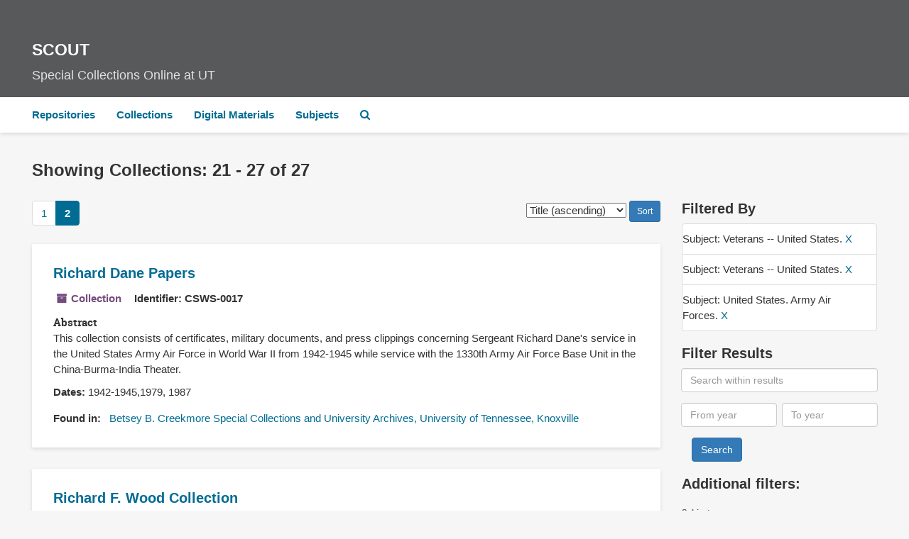

--- FILE ---
content_type: text/html;charset=UTF-8
request_url: https://scout.lib.utk.edu/repositories/resources?q%5B%5D=%2A&op%5B%5D=&field%5B%5D=title&from_year%5B%5D=&to_year%5B%5D=&limit=resource&filter_fields%5B%5D=subjects&filter_values%5B%5D=Veterans+--+United+States.&filter_fields%5B%5D=subjects&filter_values%5B%5D=Veterans+--+United+States.&filter_fields%5B%5D=subjects&filter_values%5B%5D=United+States.+Army+Air+Forces.&sort=title_sort%20asc&page=2
body_size: 42143
content:
<!DOCTYPE html>
<html lang="en">
<head>
	<meta charset="utf-8"/>
	<meta http-equiv="X-UA-Compatible" content="IE=edge"/>
	<meta name="viewport" content="width=device-width, initial-scale=1">
	<link href="/favicon.ico" rel="shortcut icon" type="image/x-icon" />
	<title>Collections | SCOUT</title>
	<meta name="csrf-param" content="authenticity_token" />
<meta name="csrf-token" content="KRaOK9Y74l5StUtGAazK6DvhmF55tJNOpNLQZ-9tp0mABvTOTx6YqgYkgFyzELJpSccJtSxU04PvHM_YD8TcUQ" />
	<script crossorigin src="https://unpkg.com/react@16/umd/react.production.min.js"></script>
    <script crossorigin src="https://unpkg.com/react-dom@16/umd/react-dom.production.min.js"></script>
    <script async src="https://www.lib.utk.edu/assets/utk-libraries-header.js"></script>
		<meta name="referrer" content="origin-when-cross-origin" />


	<script>
	 var APP_PATH = '/';
	</script>

	<link rel="stylesheet" media="all" href="/assets/application-489c9fac61f8f596b886581a47e67c6b5020aaef3f9196c7a15bc969515bba3c.css" />
	<link rel="stylesheet" media="screen" href="/assets/stylesheets/custom/css/custom.css" />

	<script src="/assets/application-cb5e07aeafe40049eb707b18c42ec15fda75ddd673c8e4af3e8d8582371eafce.js"></script>

        

			<!-- Begin plugin layout -->
			<!-- Global site tag (gtag.js) - Google Analytics -->
<script async src="https://www.googletagmanager.com/gtag/js?id=G-DN6TP2L65T"></script>
<script>
    window.dataLayer = window.dataLayer || [];
    function gtag(){dataLayer.push(arguments);}
    gtag('js', new Date());

    gtag('config', "G-DN6TP2L65T");
</script>
			<!-- End plugin layout -->
			<!-- Begin plugin layout -->
			<link rel="stylesheet" media="screen" href="/assets/css/aeon_request_action.css" />

			<!-- End plugin layout -->
			<!-- Begin plugin layout -->
			<link href="/assets/recaptcha.css" media="all" rel="stylesheet" type="text/css">

			<!-- End plugin layout -->

	<!-- HTML5 shim and Respond.js for IE8 support of HTML5 elements and media queries -->
<!-- WARNING: Respond.js doesn't work if you view the page via file:// -->
<!--[if lt IE 9]>
	<script src="https://oss.maxcdn.com/html5shiv/3.7.3/html5shiv.min.js"></script>
	<script src="https://oss.maxcdn.com/respond/1.4.2/respond.min.js"></script>
<![endif]-->
</head>

<body>
	<div id="utk-lib-header"
         data-url="http://albatross.lib.utk.edu:8081"
         data-libchat="e98ae2539f2bd5d1659cc53d7de2812b"></div>
	<div class="skipnav">
  <a class="sr-only sr-only-focusable" href="#maincontent">Skip to main content</a>
        <a class="sr-only sr-only-focusable" href="#searchresults">Skip to search results</a>
</div>


	<div class="utk-scout-banner">
		<div class="container-fluid no-pad">
			<a href="https://scout.lib.utk.edu/">
				<h1 class="utk-scout-banner--title">SCOUT</h1>
				<span class="utk-scout-banner--subtitle">Special Collections Online at UT</span>
			</a>
		</div>
	</div>

	<div class="container-fluid no-pad">
		<section id="navigation">
  <nav class="navbar navbar-default" aria-label="top-level navigation">
    <div class="container-fluid navbar-header top-bar">
      <button type="button" class="navbar-toggle collapsed" data-toggle="collapse" data-target="#collapsemenu"
              aria-expanded="false">
        <span class="sr-only">Toggle Navigation</span>
        <span class="icon-bar"></span>
        <span class="icon-bar"></span>
        <span class="icon-bar"></span>
      </button>
      <div class="collapse navbar-collapse" id="collapsemenu">
        <ul class="nav nav navbar-nav">
            <li><a href="/repositories">Repositories</a></li>
            <li><a href="/repositories/resources">Collections</a></li>
            <li><a href="/objects?limit=digital_object">Digital Materials</a></li>
            <li><a href="/subjects">Subjects</a></li>
            <li><a href="/search?reset=true" title="Search The Archives">
                <span class="fa fa-search" aria-hidden="true"></span>
                <span class="sr-only">Search The Archives</span>
              </a>
            </li>
        </ul>
      </div>
    </div>
  </nav>
</section>

	</div>

	<section id="content" class="container-fluid">
		<a name="maincontent" id="maincontent"></a>
		
		<div class="row">
  <div class="col-sm-12">
     



  <h2>Showing Collections: 21 - 27 of 27</h2>
  </div>
</div>

<div class="row">
  <div class="col-sm-9">
    <a name="main" title="Main Content"></a>
    <div class="row"><div class="col-sm-8">
    <div id="paging">
  
  <ul class="pagination">
        <li><a href="/repositories/resources?q[]=%2A&amp;op[]=&amp;field[]=title&amp;from_year[]=&amp;to_year[]=&amp;limit=resource&amp;filter_fields[]=subjects&amp;filter_values[]=Veterans+--+United+States.&amp;filter_fields[]=subjects&amp;filter_values[]=Veterans+--+United+States.&amp;filter_fields[]=subjects&amp;filter_values[]=United+States.+Army+Air+Forces.&amp;sort=title_sort asc&page=1">1</a></li>
        <li class="active"><a href="#">2</a></li>
</ul>
</div>

    </div>
    


<div class="col-sm-4 text-right sorter">
 <form class="form-horizontal" action="/repositories/resources?q[]=%2A&amp;op[]=&amp;field[]=title&amp;from_year[]=&amp;to_year[]=&amp;limit=resource" accept-charset="UTF-8" method="get"><input name="utf8" type="hidden" value="&#x2713;" />
     <input type="hidden" name="q[]" id="q_0" value="*" />
  <input type="hidden" name="op[]" id="op_0" value="" />
  <input type="hidden" name="field[]" id="field_0" value="title" />
  <input type="hidden" name="from_year[]" id="from_year_0" value="" />
  <input type="hidden" name="to_year[]" id="to_year_0" value="" />
  <input type="hidden" name="limit" id="limit" value="resource" />
  <input type="hidden" name="filter_fields[]" id="filter_fields_0" value="subjects" />
  <input type="hidden" name="filter_fields[]" id="filter_fields_1" value="subjects" />
  <input type="hidden" name="filter_fields[]" id="filter_fields_2" value="subjects" />
  <input type="hidden" name="filter_values[]" id="filter_values_0" value="Veterans -- United States." />
  <input type="hidden" name="filter_values[]" id="filter_values_1" value="Veterans -- United States." />
  <input type="hidden" name="filter_values[]" id="filter_values_2" value="United States. Army Air Forces." />
  <input type="hidden" name="action" id="action" value="index" />

   <label class="sr-only" for="sort">Sort by:</label>
   <select name="sort" id="sort"><option value="">Relevance</option>
<option selected="selected" value="title_sort asc">Title (ascending)</option>
<option value="title_sort desc">Title (descending)</option>
<option value="year_sort asc">Year (ascending)</option>
<option value="year_sort desc">Year (descending)</option></select>
   <input type="submit" name="commit" value="Sort" class="btn btn-primary btn-sm" data-disable-with="Sort" />
</form></div>


</div>
    <div class="row search-results"><div class="col-sm-12">

    <a name="searchresults" id="searchresults"></a>

         <div class="recordrow" style="clear:both" data-uri="/repositories/2/resources/4262">
     

<h3>
    <a class="record-title" href="/repositories/2/resources/4262">
      Richard Dane Papers
    </a>
</h3>


<div class="badge-and-identifier">
  <div class="record-type-badge resource">
    <i class="fa fa-archive"></i>&#160;Collection 
  </div>
    <div class="identifier">
      <span class="id-label">Identifier:</span>&#160;<span class="component">CSWS-0017</span>
    </div>
</div>

     <div class="recordsummary" style="clear:both">

          <div class="abstract single_note"><span class='inline-label'>Abstract</span>
	     <p>This collection consists of certificates, military documents, and press clippings concerning Sergeant Richard Dane's service in the United States Army Air Force in World War II from 1942-1945 while service with the 1330th Army Air Force Base Unit in the China-Burma-India Theater.</p>
          </div>

      <div class="dates">

          <strong><span class="translation_missing" title="translation missing: en.dates">Dates</span>: </strong>
        1942-1945,1979, 1987
      </div>

      <div class="result_context">
        <strong>Found in: </strong>
        <span  class="repo_name">
          <a href="/repositories/2">Betsey B. Creekmore Special Collections and University Archives, University of Tennessee, Knoxville</a>
        </span>

      </div>



   </div>

   </div>

         <div class="recordrow" style="clear:both" data-uri="/repositories/2/resources/5491">
     

<h3>
    <a class="record-title" href="/repositories/2/resources/5491">
      Richard F. Wood Collection
    </a>
</h3>


<div class="badge-and-identifier">
  <div class="record-type-badge resource">
    <i class="fa fa-archive"></i>&#160;Collection 
  </div>
    <div class="identifier">
      <span class="id-label">Identifier:</span>&#160;<span class="component">CSWS-0352</span>
    </div>
</div>

     <div class="recordsummary" style="clear:both">

          <div class="abstract single_note"><span class='inline-label'>Overview</span>
	     <p>This collection of material from World War II veteran Richard Wood includes publications related to the 79th Airborne Division, church bulletins and menus from the war, newspapers from the Pacific Theater, and paper money from the Philippines.</p>
          </div>

      <div class="dates">

          <strong><span class="translation_missing" title="translation missing: en.dates">Dates</span>: </strong>
        1942-1945, 1957-1989
      </div>

      <div class="result_context">
        <strong>Found in: </strong>
        <span  class="repo_name">
          <a href="/repositories/2">Betsey B. Creekmore Special Collections and University Archives, University of Tennessee, Knoxville</a>
        </span>

      </div>



   </div>

   </div>

         <div class="recordrow" style="clear:both" data-uri="/repositories/2/resources/4478">
     

<h3>
    <a class="record-title" href="/repositories/2/resources/4478">
      Robert C. Jackson Collection
    </a>
</h3>


<div class="badge-and-identifier">
  <div class="record-type-badge resource">
    <i class="fa fa-archive"></i>&#160;Collection 
  </div>
    <div class="identifier">
      <span class="id-label">Identifier:</span>&#160;<span class="component">CSWS-0064</span>
    </div>
</div>

     <div class="recordsummary" style="clear:both">

          <div class="abstract single_note"><span class='inline-label'>Abstract</span>
	     <p>This collection contains military documents, phtographs, and publications regarding Robert C. Jackson, a pilot in the Air Force during World War II.</p>
          </div>

      <div class="dates">

          <strong><span class="translation_missing" title="translation missing: en.dates">Dates</span>: </strong>
        circa 1940s
      </div>

      <div class="result_context">
        <strong>Found in: </strong>
        <span  class="repo_name">
          <a href="/repositories/2">Betsey B. Creekmore Special Collections and University Archives, University of Tennessee, Knoxville</a>
        </span>

      </div>



   </div>

   </div>

         <div class="recordrow" style="clear:both" data-uri="/repositories/2/resources/5315">
     

<h3>
    <a class="record-title" href="/repositories/2/resources/5315">
      Thomas O. Bigger Papers
    </a>
</h3>


<div class="badge-and-identifier">
  <div class="record-type-badge resource">
    <i class="fa fa-archive"></i>&#160;Collection 
  </div>
    <div class="identifier">
      <span class="id-label">Identifier:</span>&#160;<span class="component">CSWS-0248</span>
    </div>
</div>

     <div class="recordsummary" style="clear:both">


      <div class="dates">

          <strong><span class="translation_missing" title="translation missing: en.dates">Dates</span>: </strong>
        1942-1986
      </div>

      <div class="result_context">
        <strong>Found in: </strong>
        <span  class="repo_name">
          <a href="/repositories/2">Betsey B. Creekmore Special Collections and University Archives, University of Tennessee, Knoxville</a>
        </span>

      </div>



   </div>

   </div>

         <div class="recordrow" style="clear:both" data-uri="/repositories/2/resources/4678">
     

<h3>
    <a class="record-title" href="/repositories/2/resources/4678">
      Walter C. Johnson Collection
    </a>
</h3>


<div class="badge-and-identifier">
  <div class="record-type-badge resource">
    <i class="fa fa-archive"></i>&#160;Collection 
  </div>
    <div class="identifier">
      <span class="id-label">Identifier:</span>&#160;<span class="component">CSWS-0146</span>
    </div>
</div>

     <div class="recordsummary" style="clear:both">

          <div class="abstract single_note"><span class='inline-label'>Abstract</span>
	     <p>This collection features a birth announcement created by Walter C. Johnson to announce the arrival of his daughter while he served in World War II.</p>
          </div>

      <div class="dates">

          <strong><span class="translation_missing" title="translation missing: en.dates">Dates</span>: </strong>
        1945 August 15
      </div>

      <div class="result_context">
        <strong>Found in: </strong>
        <span  class="repo_name">
          <a href="/repositories/2">Betsey B. Creekmore Special Collections and University Archives, University of Tennessee, Knoxville</a>
        </span>

      </div>



   </div>

   </div>

         <div class="recordrow" style="clear:both" data-uri="/repositories/2/resources/4264">
     

<h3>
    <a class="record-title" href="/repositories/2/resources/4264">
      Walter M. Higgs Papers
    </a>
</h3>


<div class="badge-and-identifier">
  <div class="record-type-badge resource">
    <i class="fa fa-archive"></i>&#160;Collection 
  </div>
    <div class="identifier">
      <span class="id-label">Identifier:</span>&#160;<span class="component">CSWS-0019</span>
    </div>
</div>

     <div class="recordsummary" style="clear:both">

          <div class="abstract single_note"><span class='inline-label'>Abstract</span>
	     <p>This collection consists of an address book, correspondence, enlistment and honorable discharge records, photographs, press clippings, and a promotion list from Walter M. Higgs' service in the United States Army Air Force during World War II. Higgs served in the Pacific Theater as part of the 17th Bomber Squadron 27th Bombardment Group and was a POW in Japan.</p>
          </div>

      <div class="dates">

          <strong><span class="translation_missing" title="translation missing: en.dates">Dates</span>: </strong>
        1942-1950, 1985
      </div>

      <div class="result_context">
        <strong>Found in: </strong>
        <span  class="repo_name">
          <a href="/repositories/2">Betsey B. Creekmore Special Collections and University Archives, University of Tennessee, Knoxville</a>
        </span>

      </div>



   </div>

   </div>

         <div class="recordrow" style="clear:both" data-uri="/repositories/2/resources/4747">
     

<h3>
    <a class="record-title" href="/repositories/2/resources/4747">
      William Clark Collection
    </a>
</h3>


<div class="badge-and-identifier">
  <div class="record-type-badge resource">
    <i class="fa fa-archive"></i>&#160;Collection 
  </div>
    <div class="identifier">
      <span class="id-label">Identifier:</span>&#160;<span class="component">CSWS-0166</span>
    </div>
</div>

     <div class="recordsummary" style="clear:both">

          <div class="abstract single_note"><span class='inline-label'>Abstract</span>
	     <p>This collection includes publications kept by William Clark about the Fifteenth Air Force (established in 1943 during WWII). The three publications are Fifteenth Air Force “Sorties” from 1985, 1986, and 1988.</p>
          </div>

      <div class="dates">

          <strong><span class="translation_missing" title="translation missing: en.dates">Dates</span>: </strong>
        1985-1988
      </div>

      <div class="result_context">
        <strong>Found in: </strong>
        <span  class="repo_name">
          <a href="/repositories/2">Betsey B. Creekmore Special Collections and University Archives, University of Tennessee, Knoxville</a>
        </span>

      </div>



   </div>

   </div>

    </div></div>
    <div class="row"><div class="col-sm-9">
    <div id="paging_bottom">
  
  <ul class="pagination">
        <li><a href="/repositories/resources?q[]=%2A&amp;op[]=&amp;field[]=title&amp;from_year[]=&amp;to_year[]=&amp;limit=resource&amp;filter_fields[]=subjects&amp;filter_values[]=Veterans+--+United+States.&amp;filter_fields[]=subjects&amp;filter_values[]=Veterans+--+United+States.&amp;filter_fields[]=subjects&amp;filter_values[]=United+States.+Army+Air+Forces.&amp;sort=title_sort asc&page=1">1</a></li>
        <li class="active"><a href="#">2</a></li>
</ul>
</div>

    </div></div>
  </div>
  <div class="col-sm-3">
    <a name="filter" title="Filter Results"></a>
    
<div class="filters">
    <h3>Filtered By </h3>
       <ul>
		  <li class="list-group-item"><span class="filter">Subject: Veterans -- United States.
			  <a href="/repositories/resources?q[]=%2A&amp;op[]=&amp;field[]=title&amp;from_year[]=&amp;to_year[]=&amp;limit=resource&amp;filter_fields[]=subjects&amp;filter_values[]=Veterans+--+United+States.&amp;filter_fields[]=subjects&amp;filter_values[]=United+States.+Army+Air+Forces.&amp;sort=title_sort asc"
					title="Remove this filter " class="delete_filter">X</a>
		  </li>
		  <li class="list-group-item"><span class="filter">Subject: Veterans -- United States.
			  <a href="/repositories/resources?q[]=%2A&amp;op[]=&amp;field[]=title&amp;from_year[]=&amp;to_year[]=&amp;limit=resource&amp;filter_fields[]=subjects&amp;filter_values[]=Veterans+--+United+States.&amp;filter_fields[]=subjects&amp;filter_values[]=United+States.+Army+Air+Forces.&amp;sort=title_sort asc"
					title="Remove this filter " class="delete_filter">X</a>
		  </li>
		  <li class="list-group-item"><span class="filter">Subject: United States. Army Air Forces.
			  <a href="/repositories/resources?q[]=%2A&amp;op[]=&amp;field[]=title&amp;from_year[]=&amp;to_year[]=&amp;limit=resource&amp;filter_fields[]=subjects&amp;filter_values[]=Veterans+--+United+States.&amp;filter_fields[]=subjects&amp;filter_values[]=Veterans+--+United+States.&amp;sort=title_sort asc"
					title="Remove this filter " class="delete_filter">X</a>
		  </li>
 </ul>
</div>

<h3>Filter Results</h3>
 <div class="filter_more">
   <form class="form-horizontal" action="/repositories/resources?q[]=%2A&amp;op[]=&amp;field[]=title&amp;from_year[]=&amp;to_year[]=&amp;limit=resource" accept-charset="UTF-8" method="get"><input name="utf8" type="hidden" value="&#x2713;" />
          <input type="hidden" name="q[]" value="*" />
  <input type="hidden" name="op[]" value="" />
  <input type="hidden" name="field[]" value="title" />
  <input type="hidden" name="from_year[]" value="" />
  <input type="hidden" name="to_year[]" value="" />
  <input type="hidden" name="limit" value="resource" />
  <input type="hidden" name="filter_fields[]" value="subjects" />
  <input type="hidden" name="filter_fields[]" value="subjects" />
  <input type="hidden" name="filter_fields[]" value="subjects" />
  <input type="hidden" name="filter_values[]" value="Veterans -- United States." />
  <input type="hidden" name="filter_values[]" value="Veterans -- United States." />
  <input type="hidden" name="filter_values[]" value="United States. Army Air Forces." />
  <input type="hidden" name="action" value="index" />

          <div class="form-group">
            <input type="hidden" name="sort" value="" />
            <label class="sr-only" for="filter_q_">Search within results</label>
            <input type="text" name="filter_q[]" placeholder="Search within results" class="form-control" aria-label="Search within results" />
          </div>
          <div class="form-group">
            <div class="col-md-6 year_from">
              <label class="sr-only" for="filter_from_year">From year</label>
              <input type="text" name="filter_from_year" size="4" maxlength="4" placeholder="From year" class="form-control" aria-label="From year" />
            </div>
            <div class="col-md-6 year_to">
              <label class="sr-only" for="filter_to_year">To year</label>
              <input type="text" name="filter_to_year" size="4" maxlength="4" class="form-control" placeholder="To year" aria-label="To year" />
            </div>
          </div>

       <input type="submit" name="commit" value="Search" class="btn btn-primary" data-disable-with="Search" />
</form> </div>

<h3>Additional filters: </h3>
<dl id="facets">


    <dt>Subject</dt>
      <dd>
        <a href="/repositories/resources?q[]=%2A&amp;op[]=&amp;field[]=title&amp;from_year[]=&amp;to_year[]=&amp;limit=resource&amp;filter_fields[]=subjects&amp;filter_values[]=Veterans+--+United+States.&amp;filter_fields[]=subjects&amp;filter_values[]=Veterans+--+United+States.&amp;filter_fields[]=subjects&amp;filter_values[]=United+States.+Army+Air+Forces.&amp;sort=title_sort asc&amp;filter_fields[]=subjects&amp;filter_values[]=World+War%2C+1939-1945+--+Veterans+--+United+States."
           rel="nofollow"
           title="Filter By 'World War, 1939-1945 -- Veterans -- United States.'">
          World War, 1939-1945 -- Veterans -- United States.
        </a>
        <span class="recordnumber">26</span>
      </dd>
      <dd>
        <a href="/repositories/resources?q[]=%2A&amp;op[]=&amp;field[]=title&amp;from_year[]=&amp;to_year[]=&amp;limit=resource&amp;filter_fields[]=subjects&amp;filter_values[]=Veterans+--+United+States.&amp;filter_fields[]=subjects&amp;filter_values[]=Veterans+--+United+States.&amp;filter_fields[]=subjects&amp;filter_values[]=United+States.+Army+Air+Forces.&amp;sort=title_sort asc&amp;filter_fields[]=subjects&amp;filter_values[]=United+States.+Army+Air+Forces."
           rel="nofollow"
           title="Filter By 'United States. Army Air Forces.'">
          United States. Army Air Forces.
        </a>
        <span class="recordnumber">24</span>
      </dd>
      <dd>
        <a href="/repositories/resources?q[]=%2A&amp;op[]=&amp;field[]=title&amp;from_year[]=&amp;to_year[]=&amp;limit=resource&amp;filter_fields[]=subjects&amp;filter_values[]=Veterans+--+United+States.&amp;filter_fields[]=subjects&amp;filter_values[]=Veterans+--+United+States.&amp;filter_fields[]=subjects&amp;filter_values[]=United+States.+Army+Air+Forces.&amp;sort=title_sort asc&amp;filter_fields[]=subjects&amp;filter_values[]=World+War%2C+1939-1945."
           rel="nofollow"
           title="Filter By 'World War, 1939-1945.'">
          World War, 1939-1945.
        </a>
        <span class="recordnumber">7</span>
      </dd>
      <dd>
        <a href="/repositories/resources?q[]=%2A&amp;op[]=&amp;field[]=title&amp;from_year[]=&amp;to_year[]=&amp;limit=resource&amp;filter_fields[]=subjects&amp;filter_values[]=Veterans+--+United+States.&amp;filter_fields[]=subjects&amp;filter_values[]=Veterans+--+United+States.&amp;filter_fields[]=subjects&amp;filter_values[]=United+States.+Army+Air+Forces.&amp;sort=title_sort asc&amp;filter_fields[]=subjects&amp;filter_values[]=World+War%2C+1939-1945+--+Personal+narratives%2C+American."
           rel="nofollow"
           title="Filter By 'World War, 1939-1945 -- Personal narratives, American.'">
          World War, 1939-1945 -- Personal narratives, American.
        </a>
        <span class="recordnumber">6</span>
      </dd>
      <dd>
        <a href="/repositories/resources?q[]=%2A&amp;op[]=&amp;field[]=title&amp;from_year[]=&amp;to_year[]=&amp;limit=resource&amp;filter_fields[]=subjects&amp;filter_values[]=Veterans+--+United+States.&amp;filter_fields[]=subjects&amp;filter_values[]=Veterans+--+United+States.&amp;filter_fields[]=subjects&amp;filter_values[]=United+States.+Army+Air+Forces.&amp;sort=title_sort asc&amp;filter_fields[]=subjects&amp;filter_values[]=World+War%2C+1939-1945+--+Campaigns+--+Europe."
           rel="nofollow"
           title="Filter By 'World War, 1939-1945 -- Campaigns -- Europe.'">
          World War, 1939-1945 -- Campaigns -- Europe.
        </a>
        <span class="recordnumber">5</span>
      </dd>
        <div class="more-facets">
          <span class="more btn">&or; more</span>
          <div class="below-the-fold">
      <dd>
        <a href="/repositories/resources?q[]=%2A&amp;op[]=&amp;field[]=title&amp;from_year[]=&amp;to_year[]=&amp;limit=resource&amp;filter_fields[]=subjects&amp;filter_values[]=Veterans+--+United+States.&amp;filter_fields[]=subjects&amp;filter_values[]=Veterans+--+United+States.&amp;filter_fields[]=subjects&amp;filter_values[]=United+States.+Army+Air+Forces.&amp;sort=title_sort asc&amp;filter_fields[]=subjects&amp;filter_values[]=World+War%2C+1939-1945+--+Campaigns+--+Pacific+Area."
           rel="nofollow"
           title="Filter By 'World War, 1939-1945 -- Campaigns -- Pacific Area.'">
          World War, 1939-1945 -- Campaigns -- Pacific Area.
        </a>
        <span class="recordnumber">4</span>
      </dd>
      <dd>
        <a href="/repositories/resources?q[]=%2A&amp;op[]=&amp;field[]=title&amp;from_year[]=&amp;to_year[]=&amp;limit=resource&amp;filter_fields[]=subjects&amp;filter_values[]=Veterans+--+United+States.&amp;filter_fields[]=subjects&amp;filter_values[]=Veterans+--+United+States.&amp;filter_fields[]=subjects&amp;filter_values[]=United+States.+Army+Air+Forces.&amp;sort=title_sort asc&amp;filter_fields[]=subjects&amp;filter_values[]=United+States.+Army+Air+Forces.+Air+Force%2C+15th."
           rel="nofollow"
           title="Filter By 'United States. Army Air Forces. Air Force, 15th.'">
          United States. Army Air Forces. Air Force, 15th.
        </a>
        <span class="recordnumber">3</span>
      </dd>
      <dd>
        <a href="/repositories/resources?q[]=%2A&amp;op[]=&amp;field[]=title&amp;from_year[]=&amp;to_year[]=&amp;limit=resource&amp;filter_fields[]=subjects&amp;filter_values[]=Veterans+--+United+States.&amp;filter_fields[]=subjects&amp;filter_values[]=Veterans+--+United+States.&amp;filter_fields[]=subjects&amp;filter_values[]=United+States.+Army+Air+Forces.&amp;sort=title_sort asc&amp;filter_fields[]=subjects&amp;filter_values[]=World+War%2C+1939-1945+--+Europe."
           rel="nofollow"
           title="Filter By 'World War, 1939-1945 -- Europe.'">
          World War, 1939-1945 -- Europe.
        </a>
        <span class="recordnumber">3</span>
      </dd>
      <dd>
        <a href="/repositories/resources?q[]=%2A&amp;op[]=&amp;field[]=title&amp;from_year[]=&amp;to_year[]=&amp;limit=resource&amp;filter_fields[]=subjects&amp;filter_values[]=Veterans+--+United+States.&amp;filter_fields[]=subjects&amp;filter_values[]=Veterans+--+United+States.&amp;filter_fields[]=subjects&amp;filter_values[]=United+States.+Army+Air+Forces.&amp;sort=title_sort asc&amp;filter_fields[]=subjects&amp;filter_values[]=World+War%2C+1939-1945+--+Prisoners+and+prisons%2C+American."
           rel="nofollow"
           title="Filter By 'World War, 1939-1945 -- Prisoners and prisons, American.'">
          World War, 1939-1945 -- Prisoners and prisons, American.
        </a>
        <span class="recordnumber">3</span>
      </dd>
      <dd>
        <a href="/repositories/resources?q[]=%2A&amp;op[]=&amp;field[]=title&amp;from_year[]=&amp;to_year[]=&amp;limit=resource&amp;filter_fields[]=subjects&amp;filter_values[]=Veterans+--+United+States.&amp;filter_fields[]=subjects&amp;filter_values[]=Veterans+--+United+States.&amp;filter_fields[]=subjects&amp;filter_values[]=United+States.+Army+Air+Forces.&amp;sort=title_sort asc&amp;filter_fields[]=subjects&amp;filter_values[]=World+War%2C+1939-1945+--+Prisoners+and+prisons."
           rel="nofollow"
           title="Filter By 'World War, 1939-1945 -- Prisoners and prisons.'">
          World War, 1939-1945 -- Prisoners and prisons.
        </a>
        <span class="recordnumber">2</span>
      </dd>
      <dd>
        <a href="/repositories/resources?q[]=%2A&amp;op[]=&amp;field[]=title&amp;from_year[]=&amp;to_year[]=&amp;limit=resource&amp;filter_fields[]=subjects&amp;filter_values[]=Veterans+--+United+States.&amp;filter_fields[]=subjects&amp;filter_values[]=Veterans+--+United+States.&amp;filter_fields[]=subjects&amp;filter_values[]=United+States.+Army+Air+Forces.&amp;sort=title_sort asc&amp;filter_fields[]=subjects&amp;filter_values[]=Arnhem%2C+Battle+of%2C+Arnhem%2C+Netherlands%2C+1944."
           rel="nofollow"
           title="Filter By 'Arnhem, Battle of, Arnhem, Netherlands, 1944.'">
          Arnhem, Battle of, Arnhem, Netherlands, 1944.
        </a>
        <span class="recordnumber">1</span>
      </dd>
      <dd>
        <a href="/repositories/resources?q[]=%2A&amp;op[]=&amp;field[]=title&amp;from_year[]=&amp;to_year[]=&amp;limit=resource&amp;filter_fields[]=subjects&amp;filter_values[]=Veterans+--+United+States.&amp;filter_fields[]=subjects&amp;filter_values[]=Veterans+--+United+States.&amp;filter_fields[]=subjects&amp;filter_values[]=United+States.+Army+Air+Forces.&amp;sort=title_sort asc&amp;filter_fields[]=subjects&amp;filter_values[]=Cerignola+%28Italy%29."
           rel="nofollow"
           title="Filter By 'Cerignola (Italy).'">
          Cerignola (Italy).
        </a>
        <span class="recordnumber">1</span>
      </dd>
      <dd>
        <a href="/repositories/resources?q[]=%2A&amp;op[]=&amp;field[]=title&amp;from_year[]=&amp;to_year[]=&amp;limit=resource&amp;filter_fields[]=subjects&amp;filter_values[]=Veterans+--+United+States.&amp;filter_fields[]=subjects&amp;filter_values[]=Veterans+--+United+States.&amp;filter_fields[]=subjects&amp;filter_values[]=United+States.+Army+Air+Forces.&amp;sort=title_sort asc&amp;filter_fields[]=subjects&amp;filter_values[]=Oral+history+--+United+States."
           rel="nofollow"
           title="Filter By 'Oral history -- United States.'">
          Oral history -- United States.
        </a>
        <span class="recordnumber">1</span>
      </dd>
      <dd>
        <a href="/repositories/resources?q[]=%2A&amp;op[]=&amp;field[]=title&amp;from_year[]=&amp;to_year[]=&amp;limit=resource&amp;filter_fields[]=subjects&amp;filter_values[]=Veterans+--+United+States.&amp;filter_fields[]=subjects&amp;filter_values[]=Veterans+--+United+States.&amp;filter_fields[]=subjects&amp;filter_values[]=United+States.+Army+Air+Forces.&amp;sort=title_sort asc&amp;filter_fields[]=subjects&amp;filter_values[]=Pearl+Harbor+%28Hawaii%29%2C+Attack+on%2C+1941."
           rel="nofollow"
           title="Filter By 'Pearl Harbor (Hawaii), Attack on, 1941.'">
          Pearl Harbor (Hawaii), Attack on, 1941.
        </a>
        <span class="recordnumber">1</span>
      </dd>
      <dd>
        <a href="/repositories/resources?q[]=%2A&amp;op[]=&amp;field[]=title&amp;from_year[]=&amp;to_year[]=&amp;limit=resource&amp;filter_fields[]=subjects&amp;filter_values[]=Veterans+--+United+States.&amp;filter_fields[]=subjects&amp;filter_values[]=Veterans+--+United+States.&amp;filter_fields[]=subjects&amp;filter_values[]=United+States.+Army+Air+Forces.&amp;sort=title_sort asc&amp;filter_fields[]=subjects&amp;filter_values[]=Prisoners+of+war"
           rel="nofollow"
           title="Filter By 'Prisoners of war'">
          Prisoners of war
        </a>
        <span class="recordnumber">1</span>
      </dd>
      <dd>
        <a href="/repositories/resources?q[]=%2A&amp;op[]=&amp;field[]=title&amp;from_year[]=&amp;to_year[]=&amp;limit=resource&amp;filter_fields[]=subjects&amp;filter_values[]=Veterans+--+United+States.&amp;filter_fields[]=subjects&amp;filter_values[]=Veterans+--+United+States.&amp;filter_fields[]=subjects&amp;filter_values[]=United+States.+Army+Air+Forces.&amp;sort=title_sort asc&amp;filter_fields[]=subjects&amp;filter_values[]=Stalag+Luft+III."
           rel="nofollow"
           title="Filter By 'Stalag Luft III.'">
          Stalag Luft III.
        </a>
        <span class="recordnumber">1</span>
      </dd>
      <dd>
        <a href="/repositories/resources?q[]=%2A&amp;op[]=&amp;field[]=title&amp;from_year[]=&amp;to_year[]=&amp;limit=resource&amp;filter_fields[]=subjects&amp;filter_values[]=Veterans+--+United+States.&amp;filter_fields[]=subjects&amp;filter_values[]=Veterans+--+United+States.&amp;filter_fields[]=subjects&amp;filter_values[]=United+States.+Army+Air+Forces.&amp;sort=title_sort asc&amp;filter_fields[]=subjects&amp;filter_values[]=United+States.+Air+Force."
           rel="nofollow"
           title="Filter By 'United States. Air Force.'">
          United States. Air Force.
        </a>
        <span class="recordnumber">1</span>
      </dd>
      <dd>
        <a href="/repositories/resources?q[]=%2A&amp;op[]=&amp;field[]=title&amp;from_year[]=&amp;to_year[]=&amp;limit=resource&amp;filter_fields[]=subjects&amp;filter_values[]=Veterans+--+United+States.&amp;filter_fields[]=subjects&amp;filter_values[]=Veterans+--+United+States.&amp;filter_fields[]=subjects&amp;filter_values[]=United+States.+Army+Air+Forces.&amp;sort=title_sort asc&amp;filter_fields[]=subjects&amp;filter_values[]=United+States.+Army+Air+Forces.+Bombardment+Group+%28H%29%2C+455th."
           rel="nofollow"
           title="Filter By 'United States. Army Air Forces. Bombardment Group (H), 455th.'">
          United States. Army Air Forces. Bombardment Group (H), 455th.
        </a>
        <span class="recordnumber">1</span>
      </dd>
      <dd>
        <a href="/repositories/resources?q[]=%2A&amp;op[]=&amp;field[]=title&amp;from_year[]=&amp;to_year[]=&amp;limit=resource&amp;filter_fields[]=subjects&amp;filter_values[]=Veterans+--+United+States.&amp;filter_fields[]=subjects&amp;filter_values[]=Veterans+--+United+States.&amp;filter_fields[]=subjects&amp;filter_values[]=United+States.+Army+Air+Forces.&amp;sort=title_sort asc&amp;filter_fields[]=subjects&amp;filter_values[]=United+States.+Army+Air+Forces.+Fighter+Group%2C+364th."
           rel="nofollow"
           title="Filter By 'United States. Army Air Forces. Fighter Group, 364th.'">
          United States. Army Air Forces. Fighter Group, 364th.
        </a>
        <span class="recordnumber">1</span>
      </dd>
      <dd>
        <a href="/repositories/resources?q[]=%2A&amp;op[]=&amp;field[]=title&amp;from_year[]=&amp;to_year[]=&amp;limit=resource&amp;filter_fields[]=subjects&amp;filter_values[]=Veterans+--+United+States.&amp;filter_fields[]=subjects&amp;filter_values[]=Veterans+--+United+States.&amp;filter_fields[]=subjects&amp;filter_values[]=United+States.+Army+Air+Forces.&amp;sort=title_sort asc&amp;filter_fields[]=subjects&amp;filter_values[]=United+States.+Army."
           rel="nofollow"
           title="Filter By 'United States. Army.'">
          United States. Army.
        </a>
        <span class="recordnumber">1</span>
      </dd>
      <dd>
        <a href="/repositories/resources?q[]=%2A&amp;op[]=&amp;field[]=title&amp;from_year[]=&amp;to_year[]=&amp;limit=resource&amp;filter_fields[]=subjects&amp;filter_values[]=Veterans+--+United+States.&amp;filter_fields[]=subjects&amp;filter_values[]=Veterans+--+United+States.&amp;filter_fields[]=subjects&amp;filter_values[]=United+States.+Army+Air+Forces.&amp;sort=title_sort asc&amp;filter_fields[]=subjects&amp;filter_values[]=United+States.+Navy."
           rel="nofollow"
           title="Filter By 'United States. Navy.'">
          United States. Navy.
        </a>
        <span class="recordnumber">1</span>
      </dd>
      <dd>
        <a href="/repositories/resources?q[]=%2A&amp;op[]=&amp;field[]=title&amp;from_year[]=&amp;to_year[]=&amp;limit=resource&amp;filter_fields[]=subjects&amp;filter_values[]=Veterans+--+United+States.&amp;filter_fields[]=subjects&amp;filter_values[]=Veterans+--+United+States.&amp;filter_fields[]=subjects&amp;filter_values[]=United+States.+Army+Air+Forces.&amp;sort=title_sort asc&amp;filter_fields[]=subjects&amp;filter_values[]=World+War%2C+1914-1918+--+Veterans+--+United+States."
           rel="nofollow"
           title="Filter By 'World War, 1914-1918 -- Veterans -- United States.'">
          World War, 1914-1918 -- Veterans -- United States.
        </a>
        <span class="recordnumber">1</span>
      </dd>
      <dd>
        <a href="/repositories/resources?q[]=%2A&amp;op[]=&amp;field[]=title&amp;from_year[]=&amp;to_year[]=&amp;limit=resource&amp;filter_fields[]=subjects&amp;filter_values[]=Veterans+--+United+States.&amp;filter_fields[]=subjects&amp;filter_values[]=Veterans+--+United+States.&amp;filter_fields[]=subjects&amp;filter_values[]=United+States.+Army+Air+Forces.&amp;sort=title_sort asc&amp;filter_fields[]=subjects&amp;filter_values[]=World+War%2C+1939-1945+--+Aerial+operations%2C+American."
           rel="nofollow"
           title="Filter By 'World War, 1939-1945 -- Aerial operations, American.'">
          World War, 1939-1945 -- Aerial operations, American.
        </a>
        <span class="recordnumber">1</span>
      </dd>
      <dd>
        <a href="/repositories/resources?q[]=%2A&amp;op[]=&amp;field[]=title&amp;from_year[]=&amp;to_year[]=&amp;limit=resource&amp;filter_fields[]=subjects&amp;filter_values[]=Veterans+--+United+States.&amp;filter_fields[]=subjects&amp;filter_values[]=Veterans+--+United+States.&amp;filter_fields[]=subjects&amp;filter_values[]=United+States.+Army+Air+Forces.&amp;sort=title_sort asc&amp;filter_fields[]=subjects&amp;filter_values[]=World+War%2C+1939-1945+--+Campaigns+--+Asia."
           rel="nofollow"
           title="Filter By 'World War, 1939-1945 -- Campaigns -- Asia.'">
          World War, 1939-1945 -- Campaigns -- Asia.
        </a>
        <span class="recordnumber">1</span>
      </dd>
      <dd>
        <a href="/repositories/resources?q[]=%2A&amp;op[]=&amp;field[]=title&amp;from_year[]=&amp;to_year[]=&amp;limit=resource&amp;filter_fields[]=subjects&amp;filter_values[]=Veterans+--+United+States.&amp;filter_fields[]=subjects&amp;filter_values[]=Veterans+--+United+States.&amp;filter_fields[]=subjects&amp;filter_values[]=United+States.+Army+Air+Forces.&amp;sort=title_sort asc&amp;filter_fields[]=subjects&amp;filter_values[]=World+War%2C+1939-1945+--+Campaigns+--+France."
           rel="nofollow"
           title="Filter By 'World War, 1939-1945 -- Campaigns -- France.'">
          World War, 1939-1945 -- Campaigns -- France.
        </a>
        <span class="recordnumber">1</span>
      </dd>
      <dd>
        <a href="/repositories/resources?q[]=%2A&amp;op[]=&amp;field[]=title&amp;from_year[]=&amp;to_year[]=&amp;limit=resource&amp;filter_fields[]=subjects&amp;filter_values[]=Veterans+--+United+States.&amp;filter_fields[]=subjects&amp;filter_values[]=Veterans+--+United+States.&amp;filter_fields[]=subjects&amp;filter_values[]=United+States.+Army+Air+Forces.&amp;sort=title_sort asc&amp;filter_fields[]=subjects&amp;filter_values[]=World+War%2C+1939-1945+--+Correspondence."
           rel="nofollow"
           title="Filter By 'World War, 1939-1945 -- Correspondence.'">
          World War, 1939-1945 -- Correspondence.
        </a>
        <span class="recordnumber">1</span>
      </dd>
      <dd>
        <a href="/repositories/resources?q[]=%2A&amp;op[]=&amp;field[]=title&amp;from_year[]=&amp;to_year[]=&amp;limit=resource&amp;filter_fields[]=subjects&amp;filter_values[]=Veterans+--+United+States.&amp;filter_fields[]=subjects&amp;filter_values[]=Veterans+--+United+States.&amp;filter_fields[]=subjects&amp;filter_values[]=United+States.+Army+Air+Forces.&amp;sort=title_sort asc&amp;filter_fields[]=subjects&amp;filter_values[]=World+War%2C+1939-1945+--+Prisoners+and+prisons%2C+German."
           rel="nofollow"
           title="Filter By 'World War, 1939-1945 -- Prisoners and prisons, German.'">
          World War, 1939-1945 -- Prisoners and prisons, German.
        </a>
        <span class="recordnumber">1</span>
      </dd>
      <dd>
        <a href="/repositories/resources?q[]=%2A&amp;op[]=&amp;field[]=title&amp;from_year[]=&amp;to_year[]=&amp;limit=resource&amp;filter_fields[]=subjects&amp;filter_values[]=Veterans+--+United+States.&amp;filter_fields[]=subjects&amp;filter_values[]=Veterans+--+United+States.&amp;filter_fields[]=subjects&amp;filter_values[]=United+States.+Army+Air+Forces.&amp;sort=title_sort asc&amp;filter_fields[]=subjects&amp;filter_values[]=World+War%2C+1939-1945+--+United+States."
           rel="nofollow"
           title="Filter By 'World War, 1939-1945 -- United States.'">
          World War, 1939-1945 -- United States.
        </a>
        <span class="recordnumber">1</span>
      </dd>
      <dd>
        <a href="/repositories/resources?q[]=%2A&amp;op[]=&amp;field[]=title&amp;from_year[]=&amp;to_year[]=&amp;limit=resource&amp;filter_fields[]=subjects&amp;filter_values[]=Veterans+--+United+States.&amp;filter_fields[]=subjects&amp;filter_values[]=Veterans+--+United+States.&amp;filter_fields[]=subjects&amp;filter_values[]=United+States.+Army+Air+Forces.&amp;sort=title_sort asc&amp;filter_fields[]=subjects&amp;filter_values[]=World+War%2C+1939-1945+--+Veterans+--+Tennessee."
           rel="nofollow"
           title="Filter By 'World War, 1939-1945 -- Veterans -- Tennessee.'">
          World War, 1939-1945 -- Veterans -- Tennessee.
        </a>
        <span class="recordnumber">1</span>
      </dd>
        <span class="less btn">&and; less</span>
      </div>
    <span class="type-spacer">&nbsp;</span>
</dl>


  </div>

</div>

	</section>

	<script  type="text/javascript" >
		$(".upper-record-details .note-content").each(function(index, element){$(this).readmore(450)});
	</script>

	<div class="container-fluid panel-footer">
  <div class="row">
     <div class="col-md-12">
       <p class="footer-items"><a href="https://archspc.lib.utk.edu">Staff Interface</a>
         | Visit <a href="http://archivesspace.org">ArchivesSpace.org</a>
         | v3.0.1
         | <a id='aspaceFeedbackLink' href='https://archivesspace.org/contact' target='_blank'>Send Feedback or Report a Problem</a></p>
     </div>
  </div>
</div>


</body>
</html>
